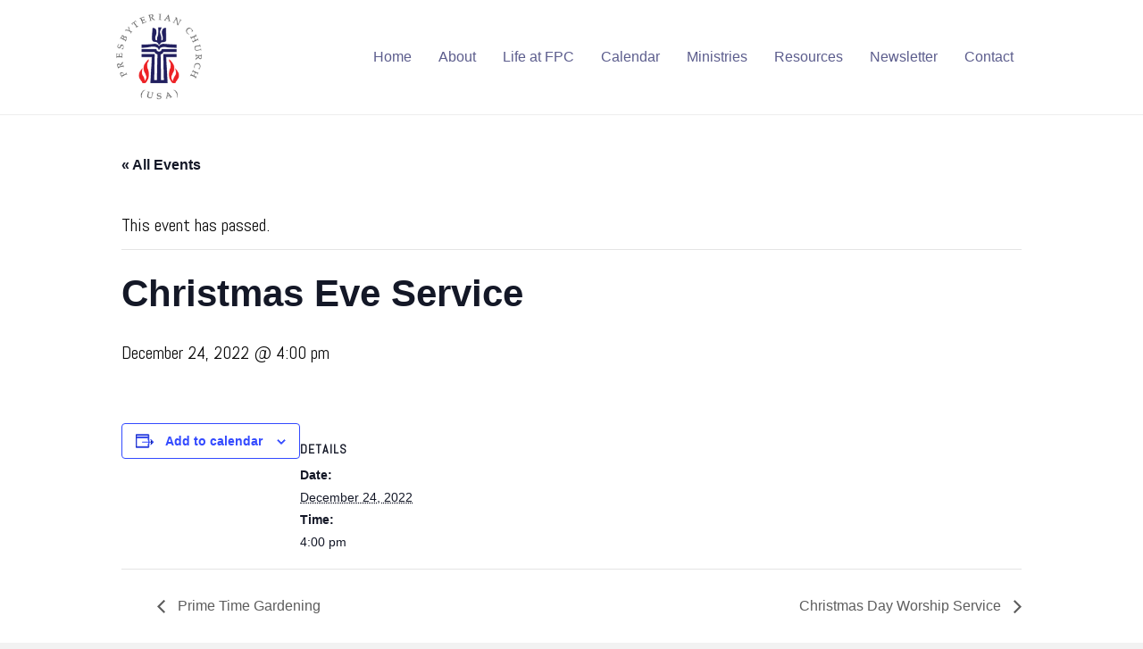

--- FILE ---
content_type: text/css
request_url: https://firstpresbyterianwaverly.com/wp-content/themes/bb-theme-child/style.css
body_size: 357
content:
/*
Theme Name: First Presbyterian Church
Theme URI: https://digitalmaestro.com/
Version: 1.0
Description: The custom Child Theme for First Presbyterian Church
Author: Digital Maestro
Author URI: https://DigitalMaestro.com
template: bb-theme 
*/

/* Add your custom styles here... */ 

 #hide-me{ display:none; }
.fl-page-nav-right .fl-page-header-wrap{ background-color:#ffffff; }

.fl-page-nav-right.fl-page-header-fixed a,.fl-page-nav-right.fl-page-header-fixed a:hover, .fl-page-nav-right.fl-page-header-fixed a *, .fl-page-nav-right.fl-page-header-fixed a.fa, .fl-page-header-fixed a,.fl-page-header-fixed a:hover, .fl-page-header-fixed a *,.fl-page-header-fixed a:hover *, .fl-page-header-fixed a.fa,.fl-page-nav-right .fl-page-nav-wrap .navbar-nav > li > a,.fl-page-nav-right .fl-page-nav-wrap .navbar-nav > li > a:hover{
	color:#5C5D8D;
	font-size: 16px;
}

.fl-page-nav-right.fl-page-header-fixed, .fl-page-header-fixed{
	-webkit-box-shadow:0px 1px 1px #484848;
	 -moz-box-shadow:0px 1px 1px #484848;
	 box-shadow:0px 2px 15px #484848;
}

.fl-page-nav-search form,.fl-page-nav ul.sub-menu{ border-top: 3px solid #5C5D8D; }
.fl-page-nav-search form input.fl-search-input{ color:#444; }

.fl-page-header a, .fl-page-header a *, .fl-page-header a.fa, .fl-page-nav ul.sub-menu li a:hover, .fl-page-nav ul.sub-menu li a:focus,.fl-page-nav-right .fl-page-nav-wrap .navbar-nav > li > a:hover,  .fl-page-header a,.fl-page-header a:hover *, .fl-page-nav-right .fl-page-nav-wrap a, .fl-page-nav-right .fl-page-nav-wrap a:hover, .fl-page-nav-right .fl-page-nav-wrap a.fa:hover, .fl-page-nav ul.sub-menu li a, .fl-page-nav-right .fl-page-nav-wrap a *, .fl-page-nav-right .fl-page-nav-wrap a.fa, .fl-page-nav-right .fl-page-nav-wrap .navbar-nav > li.current-menu-item > a, .fl-page-nav-right .fl-page-nav-wrap .navbar-nav > li > a:focus{
	color:#5C5D8D;
}
.fl-page-nav-right.fl-page-header-fixed .fl-logo-text, .fl-page-header-fixed .fl-logo-text { font-size: 24px; }
strong{ color:#5C5D8D; }

.add_shadow{ text-shadow: 2px 2px 4px #000000; }
.fl-page-header-primary .fl-logo-img { max-height: 110px; }
.fl-page-header-container { padding: 10px 0 !important; }
.fl-page-nav-right.fl-page-header-fixed .fl-logo-img, .fl-page-header-fixed .fl-logo-img { max-height: 80px !important; }
ol.tribe-list-widget { -webkit-padding-start: 0; }